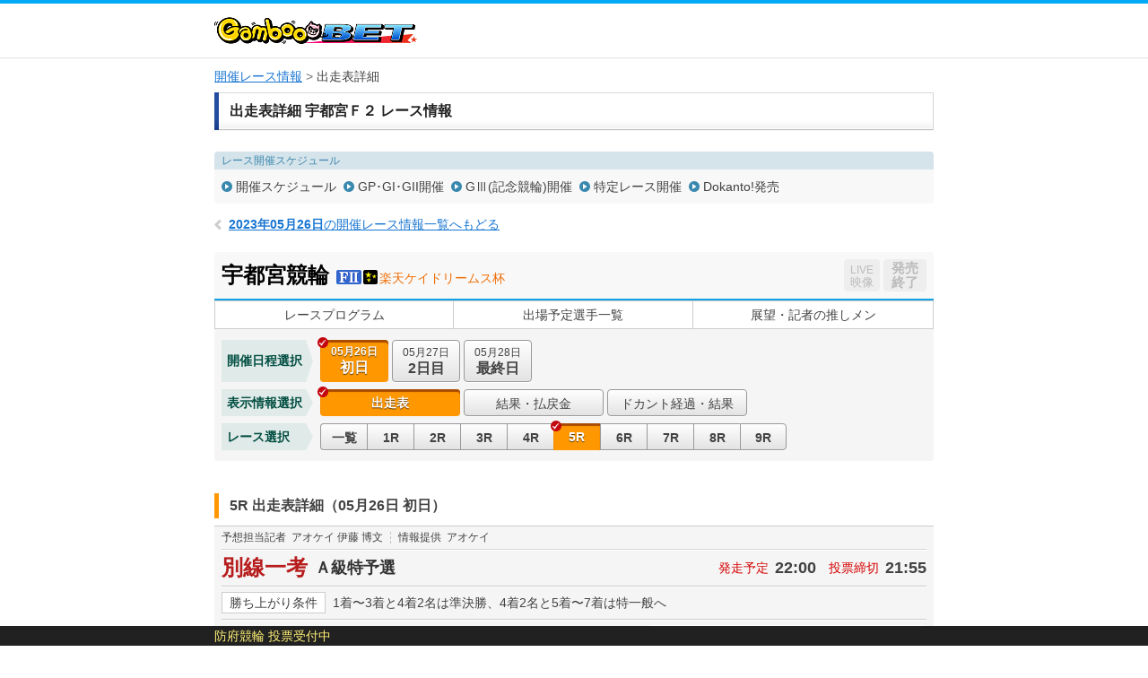

--- FILE ---
content_type: text/html; charset=UTF-8
request_url: https://keirin.kdreams.jp/gamboo/keirin-kaisai/race-card/oddspop/2420230526/24202305260100/5/2shahuku/
body_size: 87695
content:
<!doctype html>
<html lang="ja">
<head>
<meta charset="utf-8">
<meta http-equiv="X-UA-Compatible" content="IE=edge">
<meta name="viewport" content="width=1024">
<meta name="format-detection" content="telephone=no">
<meta http-equiv="pragma" content="no-cache">
<meta http-equiv="Cache-Control" content="no-cache">
<meta http-equiv="expires" content="604800">
<link href="https://kdreams.r10s.jp/keirin/css/pc/base.css?ckl=1719280771" rel="stylesheet" type="text/css">
<link href="https://kdreams.r10s.jp/keirin/css/pc/raceinfo.css?ckl=1629045581" rel="stylesheet" type="text/css">
<link href="https://kdreams.r10s.jp/keirin/gamboo/css/pc/base-gamboo.css?ckl=1493607743" rel="stylesheet" type="text/css">
<link rel="apple-touch-icon" href="https://kdreams.r10s.jp/keirin/gamboo/images/pc/common/gamboo-touch-icon.png">
<link rel="icon" type="image/vnd.microsoft.icon" href="https://kdreams.r10s.jp/keirin/gamboo/images/pc/common/gamboo_favicon.ico">


<script type="text/javascript">
otk = '';

svPrevDay  = "20260126";
svToDay    = "20260127";
svThisYear = "2026";
svNowTime  = "0703";
svNextDay  = "20260128";
svPrevYobi = "月";
svToYobi   = "火";
svNextYobi = "水";

marqueeTime = 30000; // 1000=1秒
marqueeTimeDef = 5; // 分

kdUrl   = "https://my.keirin.kdreams.jp/gamboo/sso/go_old_keirin/?ac=";
baseUrl = "https://my.keirin.kdreams.jp/gamboo/";

ajaxMasterStatus = {
	"success"           : "kd-00000",
	"failure"           : "kd-01000",
	"loginErr"          : "ks-10001",
	"kaisaiNotFound"    : "ks-10400",
	"aggregating"       : "ks-10203",
	"loyalNoEntry"      : "ks-10200",
	"loyalAlreadyEntry" : "ks-10202",
	"loyalNotAvailable" : "ks-10201"
};

ajaxMasterErrorStatus = {
	close : 0, // default
	reload : 1,
	top : 2
}

device = 'pc';
devicePc = 'pc';
deviceSp = 'sp';
deviceMb = 'mb';
deviceTb = 'tb';
deviceApp = 'app';

dayMasterStatus = {
	prevDay  : parseInt('1', 10),
	toDay    : parseInt('2', 10),
	nextDay  : parseInt('3', 10),
	nextOpen : 4,
};

kakeshikiBunruiMasterData = {
	"kd"      : parseInt('1', 10),
	"basic"   : parseInt('2', 10),
	"dokanto" : parseInt('3', 10),
};

kakeshikiMasterName = {
	"k3"         : parseInt('1', 10),
	"k5"         : parseInt('2', 10),
	"bd"         : parseInt('3', 10),
	"k7"         : parseInt('4', 10),
	"sanrentan"  : parseInt('5', 10),
	"nishatan"   : parseInt('6', 10),
	"sanrenfuku" : parseInt('7', 10),
	"nishafuku"  : parseInt('8', 10),
	"niwakutan"  : parseInt('9', 10),
	"niwakufuku" : parseInt('10', 10),
	"wide"       : parseInt('11', 10),
	"k3two"      : parseInt('12', 10),
	"d4two"      : parseInt('13', 10),
	"d7"         : parseInt('14', 10),
};

normalKakeshikiMaster = {
	"sanrentan"  : parseInt('5',    10)
	, "nishatan"   : parseInt('6',  10)
	, "sanrenfuku" : parseInt('7', 10)
	, "nishafuku"  : parseInt('8',  10)
	, "niwakutan"  : parseInt('9',  10)
	, "niwakufuku" : parseInt('10', 10)
	, "wide"       : parseInt('11',     10)
};

kakeshikiMasterOrder = {
	"0" : 0, // 通常賭式
	"1" : parseInt('1', 10),
	"2" : parseInt('2', 10),
	"3" : parseInt('12', 10),
	"4" : parseInt('4', 10),
	"5" : parseInt('3', 10),
	"6" : parseInt('14', 10),
	"7" : parseInt('13', 10),
};

kaisaiDayMasterStatus = {
	"1"  : "初日",
	"2"  : "2日目",
	"3"  : "3日目",
	"4"  : "4日目",
	"5"  : "5日目",
	"6"  : "6日目",
	"7"  : "7日目",
	"8"  : "8日目",
	"9"  : "9日目",
	"99"  : "最終日",
};

kakeshikiMasterData = {
	"0" : {
		kakeshikiBunrui : parseInt('2', 10),
		kakeshikiName : "通常車券",
		kakeshikiType : 1,
	},
	"1" : {
		kakeshikiBunrui : parseInt('1', 10),
		kakeshikiName : "K3",
		kakeshikiType : 2,
	},
	"2" : {
		kakeshikiBunrui : parseInt('1', 10),
		kakeshikiName : "K5",
		kakeshikiType : 2,
	},
	"3" : {
		kakeshikiBunrui : parseInt('1', 10),
		kakeshikiName : "BiGDREAM",
		kakeshikiType : 3,
	},
	"4" : {
		kakeshikiBunrui : parseInt('1', 10),
		kakeshikiName : "K7",
		kakeshikiType : 3,
	},
	"5" : {
		kakeshikiBunrui : parseInt('2', 10),
		kakeshikiName : "3連単",
		kakeshikiType : 1,
	},
	"6" : {
		kakeshikiBunrui : parseInt('2', 10),
		kakeshikiName : "2車単",
		kakeshikiType : 1,
	},
	"7" : {
		kakeshikiBunrui : parseInt('2', 10),
		kakeshikiName : "3連複",
		kakeshikiType : 1,
	},
	"8" : {
		kakeshikiBunrui : parseInt('2', 10),
		kakeshikiName : "2車複",
		kakeshikiType : 1,
	},
	"9" : {
		kakeshikiBunrui : parseInt('2', 10),
		kakeshikiName : "2枠単",
		kakeshikiType : 1,
	},
	"10" : {
		kakeshikiBunrui : parseInt('2', 10),
		kakeshikiName : "2枠複",
		kakeshikiType : 1,
	},
	"11" : {
		kakeshikiBunrui : parseInt('2', 10),
		kakeshikiName : "ワイド",
		kakeshikiType : 1,
	},
	"12" : {
		kakeshikiBunrui : parseInt('1', 10),
		kakeshikiName : "K3two",
		kakeshikiType : 2,
	},
	"13" : {
		kakeshikiBunrui : parseInt('3', 10),
		kakeshikiName : "Dokanto4two",
		kakeshikiType : 3,
	},
	"14" : {
		kakeshikiBunrui : parseInt('3', 10),
		kakeshikiName : "Dokanto7",
		kakeshikiType : 3,
	},
};

commFlg = {
	"trueFlg"           : "1",
	"falseFlg"          : "0",
};

ksBetBaitaiCdPC = "0";

pcLiveUrl = "https://keirin.kdreams.jp/gamboo/live/";
newPCLiveVideoUrl = 'https://keirin.kdreams.jp/gamboo/stadium/live/';

// PVモード
privateErrMsg      = "プライベートブラウズ機能がオンになっているか、シークレットモードをご利用中のため投票できません。";

// 車券販売場所ID
shakenSalePlaceId = '3';

</script>
<script src="https://kdreams.r10s.jp/keirin/js/lib/jquery.min.js?ckl=1494809431" type="text/javascript"></script>
<script src="https://kdreams.r10s.jp/keirin/js/lib/jquery.marquee.min.js?ckl=1494809431" type="text/javascript"></script>
<script src="https://kdreams.r10s.jp/keirin/js/lib/common.js?ckl=1756749849" type="text/javascript"></script>
<script src="https://kdreams.r10s.jp/keirin/js/lib/tate.js?ckl=1494809433" type="text/javascript"></script>
<script src="https://kdreams.r10s.jp/keirin/js/lib/marquee.js?ckl=1494809432" type="text/javascript"></script>
<script src="https://kdreams.r10s.jp/keirin/js/lib/raceinfo.forecast.js?ckl=1722228006" type="text/javascript"></script>
<script src="https://kdreams.r10s.jp/keirin/js/lib/scrollTop.js?ckl=1494809433" type="text/javascript"></script>
<title>レース出走表・オッズ | 宇都宮競輪 Ｆ２ 楽天ケイドリームス杯 初日（2023年05月26日） 5レース | 競輪投票は【GambooBET】</title>

</head>
<body>
<script type="text/javascript">
$(function(){
		$('.scroll a[href^=#]').click(function() {
		var href= $(this).attr("href");
		var target = $(href == "#" || href == "" ? 'html' : href);
		var position = target.offset().top;
		$('body,html').animate({scrollTop:position}, 500, 'swing');
		return false;
	});
});
</script>
<div id="PAGE_HEADER">
	<div class="container">
		<p class="logo logo_gamboo"><a href="https://gamboo.jp/"><img src="https://kdreams.r10s.jp/keirin/gamboo/images/pc/common/logo_gamboo.png" width="226" height="30" alt="GambooBET"></a></p>
	</div>
</div>
<!-- Main Start -->
<div id="MAIN" class="cf">
	<!-- InstanceBeginEditable name="Breadcrumb" -->
	<ul class="breadcrumb">
<li><strong><a href="https://keirin.kdreams.jp/gamboo/kaisai/">開催レース情報</a></strong></li>
<li>出走表詳細</li>
</ul>	<!-- InstanceEndEditable -->
	<!-- Article Start -->
	<div class="article">
		<!-- InstanceBeginEditable name="Contents" -->
		<!--  Section Start -->
		<section class="section raceinfo_section">

			<h1 class="section_title">出走表詳細 宇都宮Ｆ２ レース情報</h1><!-- #BeginLibraryItem "/Library/pc_raceinfo_nav.lbi" -->
						<div class="raceinfo_nav">
				<dl class="schedule_nav">
					<dt>レース開催スケジュール</dt>
					<dd>
						<ul class="cf">
						<li><a href="https://keirin.kdreams.jp/gamboo/schedule/search/2023/05/">開催スケジュール</a></li>
						<li><a href="https://keirin.kdreams.jp/gamboo/schedule/highgrade/search/2023/">GP･GI･GII開催</a></li>
						<li><a href="https://keirin.kdreams.jp/gamboo/schedule/grade/search/2023/">GⅢ(記念競輪)開催</a></li>
						<li><a href="https://keirin.kdreams.jp/gamboo/schedule/frace/search/2023/">特定レース開催</a></li>
						<li><a href="https://keirin.kdreams.jp/gamboo/schedule/dokanto/search/2023/1/">Dokanto!発売</a></li>
						</ul>
					</dd>
				</dl>
			</div>
			<p class="return_raceinfo">
				<a href="https://keirin.kdreams.jp/gamboo/kaisai/2023/05/26/"><span>2023年05月26日</span>の開催レース情報一覧へもどる</a>
			</p>
			<div class="kaisai_header cf">
				<h2 class="title">
					<span class="velodrome">宇都宮競輪</span>
					<span class="icon_grade gr1"></span>
					<span class="icon_status s3"></span>
										<span class="race">楽天ケイドリームス杯</span>
				</h2>
				<ul class="flt_r">
					<li class="btn_live">
						<span class="disabled"><span>LIVE</span>映像</span>
					</li>
					<li class="btn_bet">
						<span class="closed"><span class="disabled">発売<br>終了</span></span>
					</li>
				</ul>
			</div>
<!-- #EndLibraryItem --><!-- #BeginLibraryItem "/Library/pc_kaisai_global_nav.lbi" -->
			<ul class="kaisai_global_nav">
				<li><a href="https://keirin.kdreams.jp/gamboo/keirin-kaisai/race-program/2420230526/24202305260100/">レースプログラム</a></li>
				<li><a href="https://keirin.kdreams.jp/gamboo/keirin-kaisai/assen/2420230526/24202305260100/">出場予定選手一覧</a></li>
				<li><a href="https://keirin.kdreams.jp/gamboo/keirin-kaisai/race-news/2420230526/24202305260100/">展望・記者の推しメン</a></li>
			</ul>
<!-- #EndLibraryItem --><!-- #BeginLibraryItem "/Library/pc_kaisai_race_contents.lbi" --><div class="kaisai_race_data_nav">
				<dl class="date_nav cf">
					<dt>開催日程選択</dt>
					<dd>
						<ul class="cf">
							<li class="active" >

								<a >
									<span class="date">05月26日</span><span class="day">初日</span>
																	</a>
							</li>
							<li >

								<a href="https://keirin.kdreams.jp/gamboo/keirin-kaisai/race-card/oddspop/2420230526/24202305260200/5/2shahuku/">
									<span class="date">05月27日</span><span class="day">2日目</span>
																	</a>
							</li>
							<li >

								<a href="https://keirin.kdreams.jp/gamboo/keirin-kaisai/race-card/oddspop/2420230526/24202305260300/5/2shahuku/">
									<span class="date">05月28日</span><span class="day">最終日</span>
																	</a>
							</li>
						</ul>
					</dd>
				</dl>
				<dl class="data_info_nav cf">
					<dt>表示情報選択</dt>
					<dd>
						<ul class="cf">
							<li class="active" >
								<a >出走表</a>
							</li>
							<li >
								<a href="https://keirin.kdreams.jp/gamboo/keirin-kaisai/race-card/result/2420230526/24202305260100/5/">結果・払戻金</a>
							</li>

							<li ><a href="https://keirin.kdreams.jp/gamboo/kaisai/jusho-result/2420230526/24202305260100/">ドカント経過・結果</a></li>

						</ul>
					</dd>
				</dl>
				<dl class="race_nav cf">
					<dt>レース選択</dt>
					<dd>
						<ul class="cf">
							<li >
								<a href="https://keirin.kdreams.jp/gamboo/keirin-kaisai/race-list/2420230526/24202305260100/">
									一覧
								</a>
							</li>
							<li >
								<a href="https://keirin.kdreams.jp/gamboo/keirin-kaisai/race-card/oddspop/2420230526/24202305260100/01/2shahuku/">
									1R
								</a>
							</li>
							<li >
								<a href="https://keirin.kdreams.jp/gamboo/keirin-kaisai/race-card/oddspop/2420230526/24202305260100/02/2shahuku/">
									2R
								</a>
							</li>
							<li >
								<a href="https://keirin.kdreams.jp/gamboo/keirin-kaisai/race-card/oddspop/2420230526/24202305260100/03/2shahuku/">
									3R
								</a>
							</li>
							<li >
								<a href="https://keirin.kdreams.jp/gamboo/keirin-kaisai/race-card/oddspop/2420230526/24202305260100/04/2shahuku/">
									4R
								</a>
							</li>
							<li  class="active" >
								<a >
									5R
								</a>
							</li>
							<li >
								<a href="https://keirin.kdreams.jp/gamboo/keirin-kaisai/race-card/oddspop/2420230526/24202305260100/06/2shahuku/">
									6R
								</a>
							</li>
							<li >
								<a href="https://keirin.kdreams.jp/gamboo/keirin-kaisai/race-card/oddspop/2420230526/24202305260100/07/2shahuku/">
									7R
								</a>
							</li>
							<li >
								<a href="https://keirin.kdreams.jp/gamboo/keirin-kaisai/race-card/oddspop/2420230526/24202305260100/08/2shahuku/">
									8R
								</a>
							</li>
							<li >
								<a href="https://keirin.kdreams.jp/gamboo/keirin-kaisai/race-card/oddspop/2420230526/24202305260100/09/2shahuku/">
									9R
								</a>
							</li>
						</ul>
					</dd>
				</dl>
			</div>
			<div class="race_header cf" id="RACECARD">
				<h3 class="raceinfo_title"><span>5R 出走表詳細（05月26日 初日）</span></h3>
			</div>


			<div class="racecard_area_container">
				<dl class="tipster_note cf">
					<dt>予想担当記者</dt>
					<dd>アオケイ 伊藤 博文</dd>
					<dt>情報提供</dt>
					<dd>アオケイ</dd>
				</dl>
				<div class="race_title_header cf">
					<h2 class="title">別線一考</h2>
					<p class="status">
					<span>Ａ級特予選</span>
					</p>
					<dl class="time">
						<dt>発走予定</dt>
						<dd>22:00</dd>
						<dt>投票締切</dt>
						<dd>21:55</dd>
					</dl>
				</div>
				<dl class="condition cf">
					<dt>勝ち上がり条件</dt>
					<dd>1着〜3着と4着2名は準決勝、4着2名と5着〜7着は特一般へ</dd>
				</dl>

				<div class="racecard_area_top_header">
					<p class="approach_guide">【誘導員】大橋 徹 Ａ１</p>
					<ul class="racecard_area_top_header_sub_nav cf">
												<li><a href="#detail">オッズ</a></li>
																		<li><a href="https://keirin.kdreams.jp/gamboo/keirin-kaisai/race-card/yoso/2420230526/24202305260100/5/#detail">展開予想･狙い目</a></li>
																		<li><a href="https://keirin.kdreams.jp/gamboo/keirin-kaisai/race-card/result/2420230526/24202305260100/5/#detail">結果･払戻金</a></li>
											</ul>
				</div>

				<div class="racecard_area">
					<div class="racecard_area_header cf">
						<ul class="racecard_area_nav cf">
							<li id="jsRacerCardDetail" class="active"><a href="javascript:void(0);">出走表<br>詳細</a></li>
							<li id="jsRacerCardComment" class=""><a href="javascript:void(0);">選手コメント<br>前回出走レース成績</a></li>
							<li id="jsRacerCardBasho" class=""><a href="javascript:void(0);">今場所・前場所・前々場所<br>出走レース成績</a></li>
							<li id="jsRacerCardAoYear" class=""><a href="javascript:void(0);">年間勝利度数</a></li>
							<li id="jsRacerCardAoLength" class=""><a href="javascript:void(0);">同走路年間<br>勝利度数</a></li>
							<li id="jsRacerCardAoBankYear" class=""><a href="javascript:void(0);">当所5年</a></li>
						</ul>
					</div>

					<div class="racecard_area_inner cf jsRacerCardDetail">
						<table class="racecard_table">
							<tr>
								<th rowspan="2" >予<br>想</th>
								<th rowspan="2" >好<br>気<br>合</th>
								<th rowspan="2" class="bdr_r ">総<br>評</th>
								<th rowspan="2">枠<br>番</th>
								<th rowspan="2">車<br>番</th>
								<th rowspan="2" class="bdr_r">選手名<br>府県/年齢/期別</th>
								<th rowspan="2">級<br>班</th>
								<th rowspan="2" class="bdr_r">脚<br>質</th>
								<th rowspan="2">ギヤ<br>倍数</th>
								<th colspan="16">直近4ヶ月の成績</th>
							</tr>
							<tr>
								<th class="bdr_r">競走得点</th>
								<th>S</th>
																								<th class="bdr_r">B</th>
								<th>逃</th>
								<th>捲</th>
								<th>差</th>
								<th class="bdr_r">マ</th>
								<th>1<br>着</th>
								<th>2<br>着</th>
								<th>3<br>着</th>
								<th class="bdr_r">着<br>外</th>
								<th>勝<br>率</th>
								<th>2連<br>対率</th>
								<th>3連<br>対率</th>
							</tr>
							<tr class="n1 ">
								<td class="tip"><span class="icon icon_t1">◎</span></td>
								<td class="kiai"></td>
								<td class="evaluation bdr_r"><span>3</span></td>
								<td class="bracket missing " >1</td>
								<td class="num"><span>1</span></td>
								<td class="rider bdr_r">
									菊谷 信一<br><span class="home">大　阪/38/90</span>
																	</td>
								<td>A1</td>
								<td class="bdr_r">両</td>
								<td>3.92</td>
								<td class="bdr_r">
								<span class="best">88.18</span>
								</td>
								<td>
								2								</td>
																								<td class="bdr_r">
								0								</td>
								<td>
								0								</td>
								<td>
								1								</td>
								<td>
								6								</td>
								<td class="bdr_r">
								2								</td>
								<td>
								4								</td>
								<td>
								5								</td>
								<td>
								0								</td>
								<td class="bdr_r">
								9								</td>
								<td>
								22.2								</td>
								<td>
								50.0								</td>
								<td class="bdr_r">
								50.0								</td>
							</tr>


							<tr class="n2 ">
								<td class="tip"><span class="icon icon_t3">×</span></td>
								<td class="kiai"></td>
								<td class="evaluation bdr_r"><span>3</span></td>
								<td class="bracket missing " >2</td>
								<td class="num"><span>2</span></td>
								<td class="rider bdr_r">
									田中 秀治<br><span class="home">岐　阜/45/82</span>
																	</td>
								<td>A1</td>
								<td class="bdr_r">追</td>
								<td>3.93</td>
								<td class="bdr_r">
								87.04								</td>
								<td>
								0								</td>
																								<td class="bdr_r">
								0								</td>
								<td>
								0								</td>
								<td>
								0								</td>
								<td>
								5								</td>
								<td class="bdr_r">
								3								</td>
								<td>
								4								</td>
								<td>
								4								</td>
								<td>
								4								</td>
								<td class="bdr_r">
								13								</td>
								<td>
								16.0								</td>
								<td>
								32.0								</td>
								<td class="bdr_r">
								48.0								</td>
							</tr>


							<tr class="n3 ">
								<td class="tip"><span class="icon icon_t2">○</span></td>
								<td class="kiai"></td>
								<td class="evaluation bdr_r"><span>3</span></td>
								<td class="bracket missing " >3</td>
								<td class="num"><span>3</span></td>
								<td class="rider bdr_r">
									西谷 岳文<br><span class="home">京　都/44/93</span>
																	</td>
								<td>A1</td>
								<td class="bdr_r">両</td>
								<td>3.92</td>
								<td class="bdr_r">
								86.33								</td>
								<td>
								2								</td>
																								<td class="bdr_r">
								5								</td>
								<td>
								2								</td>
								<td>
								<span class="best">13</span>
								</td>
								<td>
								3								</td>
								<td class="bdr_r">
								0								</td>
								<td>
								<span class="best">10</span>
								</td>
								<td>
								<span class="best">8</span>
								</td>
								<td>
								0								</td>
								<td class="bdr_r">
								15								</td>
								<td>
								<span class="best">30.3</span>
								</td>
								<td>
								<span class="best">54.5</span>
								</td>
								<td class="bdr_r">
								<span class="best">54.5</span>
								</td>
							</tr>


							<tr class="n4 ">
								<td class="tip"><span class="icon icon_t6">▲</span></td>
								<td class="kiai"></td>
								<td class="evaluation bdr_r"><span>3</span></td>
								<td class="bracket missing " >4</td>
								<td class="num"><span>4</span></td>
								<td class="rider bdr_r">
									小島 雅章<br><span class="home">埼　玉/47/83</span>
																	</td>
								<td>A1</td>
								<td class="bdr_r">追</td>
								<td>3.92</td>
								<td class="bdr_r">
								85.60								</td>
								<td>
								1								</td>
																								<td class="bdr_r">
								0								</td>
								<td>
								0								</td>
								<td>
								0								</td>
								<td>
								<span class="best">8</span>
								</td>
								<td class="bdr_r">
								3								</td>
								<td>
								6								</td>
								<td>
								5								</td>
								<td>
								2								</td>
								<td class="bdr_r">
								20								</td>
								<td>
								18.1								</td>
								<td>
								33.3								</td>
								<td class="bdr_r">
								39.3								</td>
							</tr>


							<tr class="n5 ">
								<td class="tip"><span class="icon icon_t5">注</span></td>
								<td class="kiai"></td>
								<td class="evaluation bdr_r"><span>4</span></td>
								<td class="bracket missing " >5</td>
								<td class="num"><span>5</span></td>
								<td class="rider bdr_r">
									森川 剛<br><span class="home">神奈川/43/89</span>
																	</td>
								<td>A2</td>
								<td class="bdr_r">追</td>
								<td>3.92</td>
								<td class="bdr_r">
								84.74								</td>
								<td>
								4								</td>
																								<td class="bdr_r">
								1								</td>
								<td>
								0								</td>
								<td>
								2								</td>
								<td>
								7								</td>
								<td class="bdr_r">
								<span class="best">4</span>
								</td>
								<td>
								8								</td>
								<td>
								5								</td>
								<td>
								3								</td>
								<td class="bdr_r">
								19								</td>
								<td>
								22.8								</td>
								<td>
								37.1								</td>
								<td class="bdr_r">
								45.7								</td>
							</tr>


							<tr class="n6 ">
								<td class="tip"><span class="icon icon_t4">△</span></td>
								<td class="kiai"></td>
								<td class="evaluation bdr_r"><span>4</span></td>
								<td class="bracket missing "  rowspan="2" >6</td>
								<td class="num"><span>6</span></td>
								<td class="rider bdr_r">
									村瀬 大和<br><span class="home">岐　阜/21/119</span>
																	</td>
								<td>A2</td>
								<td class="bdr_r">逃</td>
								<td>3.92</td>
								<td class="bdr_r">
								82.50								</td>
								<td>
								<span class="best">15</span>
								</td>
																								<td class="bdr_r">
								<span class="best">14</span>
								</td>
								<td>
								<span class="best">4</span>
								</td>
								<td>
								3								</td>
								<td>
								0								</td>
								<td class="bdr_r">
								0								</td>
								<td>
								6								</td>
								<td>
								1								</td>
								<td>
								2								</td>
								<td class="bdr_r">
								21								</td>
								<td>
								20.0								</td>
								<td>
								23.3								</td>
								<td class="bdr_r">
								30.0								</td>
							</tr>


							<tr class="n7 ">
								<td class="tip"></td>
								<td class="kiai"></td>
								<td class="evaluation bdr_r"><span>5</span></td>
								<td class="num"><span>7</span></td>
								<td class="rider bdr_r">
									藤田 晃英<br><span class="home">千　葉/47/76</span>
																	</td>
								<td>A2</td>
								<td class="bdr_r">追</td>
								<td>3.93</td>
								<td class="bdr_r">
								79.55								</td>
								<td>
								0								</td>
																								<td class="bdr_r">
								0								</td>
								<td>
								0								</td>
								<td>
								0								</td>
								<td>
								0								</td>
								<td class="bdr_r">
								0								</td>
								<td>
								0								</td>
								<td>
								0								</td>
								<td>
								<span class="best">7</span>
								</td>
								<td class="bdr_r">
								27								</td>
								<td>
								0.0								</td>
								<td>
								0.0								</td>
								<td class="bdr_r">
								20.5								</td>
							</tr>


						</table>
					</div>


					<div class="racecard_area_inner cf jsRacerCardComment" style="display:none">
						<table class="racecard_table">
							<tr>
								<th >予<br>想</th>
								<th >好<br>気<br>合</th>
								<th class="bdr_r ">総<br>評</th>
								<th>枠<br>番</th>
								<th>車<br>番</th>
								<th class="bdr_r">選手名<br>府県/年齢/期別</th>
								<th>級<br>班</th>
								<th class="bdr_r">脚<br>質</th>
								<th>ギヤ<br>倍数</th>
								<th class="bdr_r">競走得点</th>
								<th class="bdr_r">選手コメント</th>
								<th>短評</th>
							</tr>
										<tr class="n1 ">
								<td class="tip"><span class="icon icon_t1">◎</span></td>
								<td class="kiai"></td>
								<td class="evaluation bdr_r"><span>3</span></td>
																					<td class="bracket missing " >1</td>
															<td class="num"><span>1</span></td>
								<td class="rider bdr_r">
									菊谷 信一<br><span class="home">大　阪/38/90</span>
																	</td>
								<td>A1</td>
								<td class="bdr_r">両</td>
											<td>3.92</td>
											<td class="bdr_r">
											<span class="best">88.18</span>
											</td>
								<td class="comment bdr_r">西谷さんへ。</td>
								<td>捲り兼備鋭さ十分</td>
							</tr>
												<tr class="n2 ">
								<td class="tip"><span class="icon icon_t3">×</span></td>
								<td class="kiai"></td>
								<td class="evaluation bdr_r"><span>3</span></td>
																					<td class="bracket missing " >2</td>
															<td class="num"><span>2</span></td>
								<td class="rider bdr_r">
									田中 秀治<br><span class="home">岐　阜/45/82</span>
																	</td>
								<td>A1</td>
								<td class="bdr_r">追</td>
											<td>3.93</td>
											<td class="bdr_r">
											87.04											</td>
								<td class="comment bdr_r">村瀬君。</td>
								<td>同県連係首位十分</td>
							</tr>
												<tr class="n3 ">
								<td class="tip"><span class="icon icon_t2">○</span></td>
								<td class="kiai"></td>
								<td class="evaluation bdr_r"><span>3</span></td>
																					<td class="bracket missing " >3</td>
															<td class="num"><span>3</span></td>
								<td class="rider bdr_r">
									西谷 岳文<br><span class="home">京　都/44/93</span>
																	</td>
								<td>A1</td>
								<td class="bdr_r">両</td>
											<td>3.92</td>
											<td class="bdr_r">
											86.33											</td>
								<td class="comment bdr_r">自力。</td>
								<td>好回転の捲り発揮</td>
							</tr>
												<tr class="n4 ">
								<td class="tip"><span class="icon icon_t6">▲</span></td>
								<td class="kiai"></td>
								<td class="evaluation bdr_r"><span>3</span></td>
																					<td class="bracket missing " >4</td>
															<td class="num"><span>4</span></td>
								<td class="rider bdr_r">
									小島 雅章<br><span class="home">埼　玉/47/83</span>
																	</td>
								<td>A1</td>
								<td class="bdr_r">追</td>
											<td>3.92</td>
											<td class="bdr_r">
											85.60											</td>
								<td class="comment bdr_r">単騎。</td>
								<td>単騎選択出方に注</td>
							</tr>
												<tr class="n5 ">
								<td class="tip"><span class="icon icon_t5">注</span></td>
								<td class="kiai"></td>
								<td class="evaluation bdr_r"><span>4</span></td>
																					<td class="bracket missing " >5</td>
															<td class="num"><span>5</span></td>
								<td class="rider bdr_r">
									森川 剛<br><span class="home">神奈川/43/89</span>
																	</td>
								<td>A2</td>
								<td class="bdr_r">追</td>
											<td>3.92</td>
											<td class="bdr_r">
											84.74											</td>
								<td class="comment bdr_r">自力自在。</td>
								<td>ムラだが一発十分</td>
							</tr>
												<tr class="n6 ">
								<td class="tip"><span class="icon icon_t4">△</span></td>
								<td class="kiai"></td>
								<td class="evaluation bdr_r"><span>4</span></td>
																					<td class="bracket missing "  rowspan="2" >6</td>
															<td class="num"><span>6</span></td>
								<td class="rider bdr_r">
									村瀬 大和<br><span class="home">岐　阜/21/119</span>
																	</td>
								<td>A2</td>
								<td class="bdr_r">逃</td>
											<td>3.92</td>
											<td class="bdr_r">
											82.50											</td>
								<td class="comment bdr_r">自力。</td>
								<td>積極的な組み立て</td>
							</tr>
												<tr class="n7 ">
								<td class="tip"></td>
								<td class="kiai"></td>
								<td class="evaluation bdr_r"><span>5</span></td>
																						<td class="num"><span>7</span></td>
								<td class="rider bdr_r">
									藤田 晃英<br><span class="home">千　葉/47/76</span>
																	</td>
								<td>A2</td>
								<td class="bdr_r">追</td>
											<td>3.93</td>
											<td class="bdr_r">
											79.55											</td>
								<td class="comment bdr_r">森川君。</td>
								<td>１着から遠ざかり</td>
							</tr>
									</table>

					</div>

					<div class="racecard_area_inner cf jsRacerCardBasho" style="display:none">
						<table class="racecard_table past_racecard_table">
							<tr>
								<th rowspan="2">枠<br>番</th>
								<th rowspan="2">車<br>番</th>
								<th rowspan="2" class="bdr_r">選手名<br>府県/年齢/期別</th>
								<th rowspan="2">競走得点</th>
								<th>今場所成績</th>
								<th>前場所成績</th>
								<th>前々場所成績</th>
							</tr>
							<tr>
								<th>日付/種目/着順/上り</th>
								<th>開催場<br>日付/種目/着順/上り</th>
								<th>開催場<br>日付/種目/着順/上り</th>
							</tr>
										<tr class="n1 ">
							<td class="bracket missing " >1</td>
								<td class="num"><span>1</span></td>
								<td class="rider bdr_r">
									菊谷 信一<br><span class="home">大　阪/38/90</span>
																	</td>
								<td>
												<span class="best">88.18</span>
											</td>
											<td>
									<p class="stadium"></p>
									<ul>
																					</ul>
								</td>
								<td>
									<p class="stadium">函館 Ｆ２</p>
									<ul>
													<li><span>5/1</span><span>Ａ級特予選</span><span>2着</span><span>12.2</span><span><a href="javascript:void(0) ;" onClick="windowOpen('https://keirin.kdreams.jp/gamboo/kaisai/digest/?kyogijoCd=11&kaisaiDate=20230501&gradeCd=1&raceNo=3', '', '745,455') ;">[映像]</a></span></li>
													<li><span>5/2</span><span>Ａ級準決勝</span><span>4着</span><span>11.5</span><span><a href="javascript:void(0) ;" onClick="windowOpen('https://keirin.kdreams.jp/gamboo/kaisai/digest/?kyogijoCd=11&kaisaiDate=20230502&gradeCd=1&raceNo=6', '', '745,455') ;">[映像]</a></span></li>
													<li><span>5/3</span><span>Ａ級特選</span><span>1着</span><span>12.0</span><span><a href="javascript:void(0) ;" onClick="windowOpen('https://keirin.kdreams.jp/gamboo/kaisai/digest/?kyogijoCd=11&kaisaiDate=20230503&gradeCd=1&raceNo=4', '', '745,455') ;">[映像]</a></span></li>
												</ul>
								</td>
								<td>
									<p class="stadium">前橋 Ｆ２</p>
									<ul>
													<li><span>4/9</span><span>Ａ級予選</span><span>1着</span><span>10.0</span><span><a href="javascript:void(0) ;" onClick="windowOpen('https://keirin.kdreams.jp/gamboo/kaisai/digest/?kyogijoCd=22&kaisaiDate=20230409&gradeCd=1&raceNo=6', '', '745,455') ;">[映像]</a></span></li>
													<li><span>4/10</span><span>Ａ級準決勝</span><span>2着</span><span>10.3</span><span><a href="javascript:void(0) ;" onClick="windowOpen('https://keirin.kdreams.jp/gamboo/kaisai/digest/?kyogijoCd=22&kaisaiDate=20230410&gradeCd=1&raceNo=12', '', '745,455') ;">[映像]</a></span></li>
													<li><span>4/11</span><span>Ａ級決勝</span><span>2着</span><span>9.8</span><span><a href="javascript:void(0) ;" onClick="windowOpen('https://keirin.kdreams.jp/gamboo/kaisai/digest/?kyogijoCd=22&kaisaiDate=20230411&gradeCd=1&raceNo=12', '', '745,455') ;">[映像]</a></span></li>
												</ul>
								</td>
							</tr>
												<tr class="n2 ">
							<td class="bracket missing " >2</td>
								<td class="num"><span>2</span></td>
								<td class="rider bdr_r">
									田中 秀治<br><span class="home">岐　阜/45/82</span>
																	</td>
								<td>
												87.04											</td>
											<td>
									<p class="stadium"></p>
									<ul>
																					</ul>
								</td>
								<td>
									<p class="stadium">名古屋 Ｆ２</p>
									<ul>
													<li><span>5/7</span><span>Ａ級特予選</span><span>3着</span><span>12.4</span><span><a href="javascript:void(0) ;" onClick="windowOpen('https://keirin.kdreams.jp/gamboo/kaisai/digest/?kyogijoCd=42&kaisaiDate=20230507&gradeCd=1&raceNo=8', '', '745,455') ;">[映像]</a></span></li>
													<li><span>5/8</span><span>Ａ級準決勝</span><span>3着</span><span>12.0</span><span><a href="javascript:void(0) ;" onClick="windowOpen('https://keirin.kdreams.jp/gamboo/kaisai/digest/?kyogijoCd=42&kaisaiDate=20230508&gradeCd=1&raceNo=9', '', '745,455') ;">[映像]</a></span></li>
													<li><span>5/9</span><span>Ａ級特選</span><span>2着</span><span>12.0</span><span><a href="javascript:void(0) ;" onClick="windowOpen('https://keirin.kdreams.jp/gamboo/kaisai/digest/?kyogijoCd=42&kaisaiDate=20230509&gradeCd=1&raceNo=6', '', '745,455') ;">[映像]</a></span></li>
												</ul>
								</td>
								<td>
									<p class="stadium">静岡 Ｆ１</p>
									<ul>
													<li><span>4/29</span><span>Ａ級予選</span><span>7着</span><span>12.2</span><span><a href="javascript:void(0) ;" onClick="windowOpen('https://keirin.kdreams.jp/gamboo/kaisai/digest/?kyogijoCd=38&kaisaiDate=20230429&gradeCd=2&raceNo=3', '', '745,455') ;">[映像]</a></span></li>
												</ul>
								</td>
							</tr>
												<tr class="n3 ">
							<td class="bracket missing " >3</td>
								<td class="num"><span>3</span></td>
								<td class="rider bdr_r">
									西谷 岳文<br><span class="home">京　都/44/93</span>
																	</td>
								<td>
												86.33											</td>
											<td>
									<p class="stadium"></p>
									<ul>
																					</ul>
								</td>
								<td>
									<p class="stadium">四日市 Ｆ２</p>
									<ul>
													<li><span>5/20</span><span>Ａ級特予選</span><span>5着</span><span>11.8</span><span><a href="javascript:void(0) ;" onClick="windowOpen('https://keirin.kdreams.jp/gamboo/kaisai/digest/?kyogijoCd=48&kaisaiDate=20230520&gradeCd=1&raceNo=6', '', '745,455') ;">[映像]</a></span></li>
													<li><span>5/21</span><span>Ａ級特一般</span><span>1着</span><span>11.4</span><span><a href="javascript:void(0) ;" onClick="windowOpen('https://keirin.kdreams.jp/gamboo/kaisai/digest/?kyogijoCd=48&kaisaiDate=20230521&gradeCd=1&raceNo=6', '', '745,455') ;">[映像]</a></span></li>
													<li><span>5/22</span><span>Ａ級特選</span><span>1着</span><span>11.2</span><span><a href="javascript:void(0) ;" onClick="windowOpen('https://keirin.kdreams.jp/gamboo/kaisai/digest/?kyogijoCd=48&kaisaiDate=20230522&gradeCd=1&raceNo=7', '', '745,455') ;">[映像]</a></span></li>
												</ul>
								</td>
								<td>
									<p class="stadium">大垣 Ｆ１</p>
									<ul>
													<li><span>5/8</span><span>Ａ級予選</span><span>2着</span><span>12.4</span><span><a href="javascript:void(0) ;" onClick="windowOpen('https://keirin.kdreams.jp/gamboo/kaisai/digest/?kyogijoCd=44&kaisaiDate=20230508&gradeCd=2&raceNo=2', '', '745,455') ;">[映像]</a></span></li>
													<li><span>5/9</span><span>Ａ級準決勝</span><span>5着</span><span>11.5</span><span><a href="javascript:void(0) ;" onClick="windowOpen('https://keirin.kdreams.jp/gamboo/kaisai/digest/?kyogijoCd=44&kaisaiDate=20230509&gradeCd=2&raceNo=5', '', '745,455') ;">[映像]</a></span></li>
													<li><span>5/10</span><span>Ａ級特選</span><span>4着</span><span>11.6</span><span><a href="javascript:void(0) ;" onClick="windowOpen('https://keirin.kdreams.jp/gamboo/kaisai/digest/?kyogijoCd=44&kaisaiDate=20230510&gradeCd=2&raceNo=3', '', '745,455') ;">[映像]</a></span></li>
												</ul>
								</td>
							</tr>
												<tr class="n4 ">
							<td class="bracket missing " >4</td>
								<td class="num"><span>4</span></td>
								<td class="rider bdr_r">
									小島 雅章<br><span class="home">埼　玉/47/83</span>
																	</td>
								<td>
												85.60											</td>
											<td>
									<p class="stadium"></p>
									<ul>
																					</ul>
								</td>
								<td>
									<p class="stadium">名古屋 Ｆ２</p>
									<ul>
													<li><span>5/17</span><span>Ａ級特予選</span><span>2着</span><span>11.9</span><span><a href="javascript:void(0) ;" onClick="windowOpen('https://keirin.kdreams.jp/gamboo/kaisai/digest/?kyogijoCd=42&kaisaiDate=20230517&gradeCd=1&raceNo=8', '', '745,455') ;">[映像]</a></span></li>
													<li><span>5/18</span><span>Ａ級準決勝</span><span>3着</span><span>11.8</span><span><a href="javascript:void(0) ;" onClick="windowOpen('https://keirin.kdreams.jp/gamboo/kaisai/digest/?kyogijoCd=42&kaisaiDate=20230518&gradeCd=1&raceNo=9', '', '745,455') ;">[映像]</a></span></li>
													<li><span>5/19</span><span>Ａ級特選</span><span>7着</span><span>12.0</span><span><a href="javascript:void(0) ;" onClick="windowOpen('https://keirin.kdreams.jp/gamboo/kaisai/digest/?kyogijoCd=42&kaisaiDate=20230519&gradeCd=1&raceNo=7', '', '745,455') ;">[映像]</a></span></li>
												</ul>
								</td>
								<td>
									<p class="stadium">西武園 Ｆ１</p>
									<ul>
													<li><span>5/10</span><span>Ａ級予選</span><span>1着</span><span>12.0</span><span><a href="javascript:void(0) ;" onClick="windowOpen('https://keirin.kdreams.jp/gamboo/kaisai/digest/?kyogijoCd=26&kaisaiDate=20230510&gradeCd=2&raceNo=4', '', '745,455') ;">[映像]</a></span></li>
													<li><span>5/11</span><span>Ａ級準決勝</span><span>2着</span><span>12.2</span><span><a href="javascript:void(0) ;" onClick="windowOpen('https://keirin.kdreams.jp/gamboo/kaisai/digest/?kyogijoCd=26&kaisaiDate=20230511&gradeCd=2&raceNo=5', '', '745,455') ;">[映像]</a></span></li>
													<li><span>5/12</span><span>Ａ級決勝</span><span>4着</span><span>11.9</span><span><a href="javascript:void(0) ;" onClick="windowOpen('https://keirin.kdreams.jp/gamboo/kaisai/digest/?kyogijoCd=26&kaisaiDate=20230512&gradeCd=2&raceNo=10', '', '745,455') ;">[映像]</a></span></li>
												</ul>
								</td>
							</tr>
												<tr class="n5 ">
							<td class="bracket missing " >5</td>
								<td class="num"><span>5</span></td>
								<td class="rider bdr_r">
									森川 剛<br><span class="home">神奈川/43/89</span>
																	</td>
								<td>
												84.74											</td>
											<td>
									<p class="stadium"></p>
									<ul>
																					</ul>
								</td>
								<td>
									<p class="stadium">松戸 Ｆ１</p>
									<ul>
													<li><span>5/22</span><span>Ａ級一般</span><span>4着</span><span>9.7</span><span><a href="javascript:void(0) ;" onClick="windowOpen('https://keirin.kdreams.jp/gamboo/kaisai/digest/?kyogijoCd=31&kaisaiDate=20230522&gradeCd=2&raceNo=2', '', '745,455') ;">[映像]</a></span></li>
												</ul>
								</td>
								<td>
									<p class="stadium">前橋 Ｆ２</p>
									<ul>
													<li><span>5/17</span><span>Ａ級予選</span><span>1着</span><span>10.3</span><span><a href="javascript:void(0) ;" onClick="windowOpen('https://keirin.kdreams.jp/gamboo/kaisai/digest/?kyogijoCd=22&kaisaiDate=20230517&gradeCd=1&raceNo=5', '', '745,455') ;">[映像]</a></span></li>
													<li><span>5/18</span><span>Ａ級準決勝</span><span>7着</span><span>10.6</span><span><a href="javascript:void(0) ;" onClick="windowOpen('https://keirin.kdreams.jp/gamboo/kaisai/digest/?kyogijoCd=22&kaisaiDate=20230518&gradeCd=1&raceNo=9', '', '745,455') ;">[映像]</a></span></li>
													<li><span>5/19</span><span>Ａ級特選</span><span>7着</span><span>10.1</span><span><a href="javascript:void(0) ;" onClick="windowOpen('https://keirin.kdreams.jp/gamboo/kaisai/digest/?kyogijoCd=22&kaisaiDate=20230519&gradeCd=1&raceNo=5', '', '745,455') ;">[映像]</a></span></li>
												</ul>
								</td>
							</tr>
												<tr class="n6 ">
							<td class="bracket missing "  rowspan="2" >6</td>
								<td class="num"><span>6</span></td>
								<td class="rider bdr_r">
									村瀬 大和<br><span class="home">岐　阜/21/119</span>
																	</td>
								<td>
												82.50											</td>
											<td>
									<p class="stadium"></p>
									<ul>
																					</ul>
								</td>
								<td>
									<p class="stadium">松戸 Ｆ１</p>
									<ul>
													<li><span>5/20</span><span>Ａ級予選</span><span>7着</span><span>11.3</span><span><a href="javascript:void(0) ;" onClick="windowOpen('https://keirin.kdreams.jp/gamboo/kaisai/digest/?kyogijoCd=31&kaisaiDate=20230520&gradeCd=2&raceNo=1', '', '745,455') ;">[映像]</a></span></li>
													<li><span>5/21</span><span>Ａ級一般</span><span>1着</span><span>10.1</span><span><a href="javascript:void(0) ;" onClick="windowOpen('https://keirin.kdreams.jp/gamboo/kaisai/digest/?kyogijoCd=31&kaisaiDate=20230521&gradeCd=2&raceNo=2', '', '745,455') ;">[映像]</a></span></li>
													<li><span>5/22</span><span>Ａ級特選</span><span>7着</span><span>10.6</span><span><a href="javascript:void(0) ;" onClick="windowOpen('https://keirin.kdreams.jp/gamboo/kaisai/digest/?kyogijoCd=31&kaisaiDate=20230522&gradeCd=2&raceNo=4', '', '745,455') ;">[映像]</a></span></li>
												</ul>
								</td>
								<td>
									<p class="stadium">名古屋 Ｆ２</p>
									<ul>
													<li><span>5/7</span><span>Ａ級特予選</span><span>6着</span><span>13.1</span><span><a href="javascript:void(0) ;" onClick="windowOpen('https://keirin.kdreams.jp/gamboo/kaisai/digest/?kyogijoCd=42&kaisaiDate=20230507&gradeCd=1&raceNo=8', '', '745,455') ;">[映像]</a></span></li>
													<li><span>5/8</span><span>Ａ級特一般</span><span>3着</span><span>12.0</span><span><a href="javascript:void(0) ;" onClick="windowOpen('https://keirin.kdreams.jp/gamboo/kaisai/digest/?kyogijoCd=42&kaisaiDate=20230508&gradeCd=1&raceNo=6', '', '745,455') ;">[映像]</a></span></li>
													<li><span>5/9</span><span>Ａ級特一般</span><span>6着</span><span>12.9</span><span><a href="javascript:void(0) ;" onClick="windowOpen('https://keirin.kdreams.jp/gamboo/kaisai/digest/?kyogijoCd=42&kaisaiDate=20230509&gradeCd=1&raceNo=4', '', '745,455') ;">[映像]</a></span></li>
												</ul>
								</td>
							</tr>
												<tr class="n7 ">
								<td class="num"><span>7</span></td>
								<td class="rider bdr_r">
									藤田 晃英<br><span class="home">千　葉/47/76</span>
																	</td>
								<td>
												79.55											</td>
											<td>
									<p class="stadium"></p>
									<ul>
																					</ul>
								</td>
								<td>
									<p class="stadium">前橋 Ｆ２</p>
									<ul>
													<li><span>5/11</span><span>Ａ級特予選</span><span>5着</span><span>10.3</span><span><a href="javascript:void(0) ;" onClick="windowOpen('https://keirin.kdreams.jp/gamboo/kaisai/digest/?kyogijoCd=22&kaisaiDate=20230511&gradeCd=1&raceNo=6', '', '745,455') ;">[映像]</a></span></li>
													<li><span>5/12</span><span>Ａ級特一般</span><span>3着</span><span>10.5</span><span><a href="javascript:void(0) ;" onClick="windowOpen('https://keirin.kdreams.jp/gamboo/kaisai/digest/?kyogijoCd=22&kaisaiDate=20230512&gradeCd=1&raceNo=6', '', '745,455') ;">[映像]</a></span></li>
													<li><span>5/13</span><span>Ａ級特一般</span><span>3着</span><span>10.3</span><span><a href="javascript:void(0) ;" onClick="windowOpen('https://keirin.kdreams.jp/gamboo/kaisai/digest/?kyogijoCd=22&kaisaiDate=20230513&gradeCd=1&raceNo=5', '', '745,455') ;">[映像]</a></span></li>
												</ul>
								</td>
								<td>
									<p class="stadium">岸和田 Ｆ１</p>
									<ul>
													<li><span>5/5</span><span>Ａ級予選</span><span>4着</span><span>12.1</span><span><a href="javascript:void(0) ;" onClick="windowOpen('https://keirin.kdreams.jp/gamboo/kaisai/digest/?kyogijoCd=56&kaisaiDate=20230505&gradeCd=2&raceNo=2', '', '745,455') ;">[映像]</a></span></li>
													<li><span>5/6</span><span>Ａ級一般</span><span>5着</span><span>11.8</span><span><a href="javascript:void(0) ;" onClick="windowOpen('https://keirin.kdreams.jp/gamboo/kaisai/digest/?kyogijoCd=56&kaisaiDate=20230506&gradeCd=2&raceNo=2', '', '745,455') ;">[映像]</a></span></li>
													<li><span>5/7</span><span>Ａ級一般</span><span>4着</span><span>11.8</span><span><a href="javascript:void(0) ;" onClick="windowOpen('https://keirin.kdreams.jp/gamboo/kaisai/digest/?kyogijoCd=56&kaisaiDate=20230507&gradeCd=2&raceNo=2', '', '745,455') ;">[映像]</a></span></li>
												</ul>
								</td>
							</tr>
									</table>
					</div>
						<!-- 年間勝利度数・グレード別勝利度数時 Start -->

					<div class="racecard_area_inner cf jsRacerCardAoYear" style="display:none">
						<table class="racecard_table">
							<tr>
								<th rowspan="3" >予<br>想</th>
								<th rowspan="3" >好<br>気<br>合</th>
								<th rowspan="3" class="bdr_r ">総<br>評</th>
								<th rowspan="3">枠<br>番</th>
								<th rowspan="3">車<br>番</th>
								<th rowspan="3" class="bdr_r">選手名<br>府県/年齢/期別</th>
								<th rowspan="3">級<br>班</th>
								<th rowspan="3" class="bdr_r">脚<br>質</th>
								<th rowspan="3">ギヤ<br>倍数</th>
								<th class="bdr_r" rowspan="3">競走得点</th>
								<th colspan="16">
									年間勝利度数
								</th>
							</tr>
							<tr>
								<th class="bdr_r" colspan="4">決勝</th>
								<th class="bdr_r" colspan="4">特選</th>
								<th class="bdr_r" colspan="4">準決</th>
								<th class="bdr_r" colspan="4">予選</th>
							</tr>
							<tr>
								<th>1着</th>
								<th>2着</th>
								<th>3着</th>
								<th class="bdr_r">着外</th>
								<th>1着</th>
								<th>2着</th>
								<th>3着</th>
								<th class="bdr_r">着外</th>
								<th>1着</th>
								<th>2着</th>
								<th>3着</th>
								<th class="bdr_r">着外</th>
								<th>1着</th>
								<th>2着</th>
								<th>3着</th>
								<th class="bdr_r">着外</th>
							</tr>
							<tr class="n1 ">
							<td class="tip">
								<span class="icon icon_t1">◎</span>
							</td>
							<td class="kiai"></td>
							</td>
							<td class="evaluation bdr_r">
								<span>3</span>
							</td>
							<td class="bracket missing " >1</td>
							<td class="num"><span>1</span></td>
							<td class="rider bdr_r">
								菊谷 信一<br>
								<span class="home">大　阪/38/90									</span>
							</td>
							<td>A1</td>
							<td class="bdr_r">両</td>
							<td>3.92</td>
							<td class="bdr_r">
								<span class="best">88.18</span>
							</td>
							<td>
								0							</td>
							<td>
								<span class="best">2</span>
							</td>
							<td>
								<span class="best">1</span>
							</td>
							<td class="bdr_r">
								1							</td>


							<td>
								0							</td>
							<td>
								0							</td>
							<td>
								0							</td>
							<td class="bdr_r">
								0							</td>


							<td>
								3							</td>
							<td>
								4							</td>
							<td>
								0							</td>
							<td class="bdr_r">
								12							</td>


							<td>
								4							</td>
							<td>
								7							</td>
							<td>
								2							</td>
							<td class="bdr_r">
								3							</td>
							</tr>
							<tr class="n2 ">
							<td class="tip">
								<span class="icon icon_t3">×</span>
							</td>
							<td class="kiai"></td>
							</td>
							<td class="evaluation bdr_r">
								<span>3</span>
							</td>
							<td class="bracket missing " >2</td>
							<td class="num"><span>2</span></td>
							<td class="rider bdr_r">
								田中 秀治<br>
								<span class="home">岐　阜/45/82									</span>
							</td>
							<td>A1</td>
							<td class="bdr_r">追</td>
							<td>3.93</td>
							<td class="bdr_r">
								87.04							</td>
							<td>
								<span class="best">1</span>
							</td>
							<td>
								0							</td>
							<td>
								<span class="best">1</span>
							</td>
							<td class="bdr_r">
								<span class="best">6</span>
							</td>


							<td>
								<span class="best">1</span>
							</td>
							<td>
								0							</td>
							<td>
								0							</td>
							<td class="bdr_r">
								2							</td>


							<td>
								6							</td>
							<td>
								<span class="best">10</span>
							</td>
							<td>
								7							</td>
							<td class="bdr_r">
								28							</td>


							<td>
								11							</td>
							<td>
								14							</td>
							<td>
								4							</td>
							<td class="bdr_r">
								5							</td>
							</tr>
							<tr class="n3 ">
							<td class="tip">
								<span class="icon icon_t2">○</span>
							</td>
							<td class="kiai"></td>
							</td>
							<td class="evaluation bdr_r">
								<span>3</span>
							</td>
							<td class="bracket missing " >3</td>
							<td class="num"><span>3</span></td>
							<td class="rider bdr_r">
								西谷 岳文<br>
								<span class="home">京　都/44/93									</span>
							</td>
							<td>A1</td>
							<td class="bdr_r">両</td>
							<td>3.92</td>
							<td class="bdr_r">
								86.33							</td>
							<td>
								0							</td>
							<td>
								1							</td>
							<td>
								0							</td>
							<td class="bdr_r">
								5							</td>


							<td>
								<span class="best">1</span>
							</td>
							<td>
								<span class="best">2</span>
							</td>
							<td>
								0							</td>
							<td class="bdr_r">
								1							</td>


							<td>
								<span class="best">8</span>
							</td>
							<td>
								9							</td>
							<td>
								7							</td>
							<td class="bdr_r">
								24							</td>


							<td>
								<span class="best">18</span>
							</td>
							<td>
								8							</td>
							<td>
								1							</td>
							<td class="bdr_r">
								17							</td>
							</tr>
							<tr class="n4 ">
							<td class="tip">
								<span class="icon icon_t6">▲</span>
							</td>
							<td class="kiai"></td>
							</td>
							<td class="evaluation bdr_r">
								<span>3</span>
							</td>
							<td class="bracket missing " >4</td>
							<td class="num"><span>4</span></td>
							<td class="rider bdr_r">
								小島 雅章<br>
								<span class="home">埼　玉/47/83									</span>
							</td>
							<td>A1</td>
							<td class="bdr_r">追</td>
							<td>3.92</td>
							<td class="bdr_r">
								85.60							</td>
							<td>
								0							</td>
							<td>
								0							</td>
							<td>
								0							</td>
							<td class="bdr_r">
								5							</td>


							<td>
								0							</td>
							<td>
								0							</td>
							<td>
								<span class="best">1</span>
							</td>
							<td class="bdr_r">
								<span class="best">3</span>
							</td>


							<td>
								2							</td>
							<td>
								6							</td>
							<td>
								<span class="best">10</span>
							</td>
							<td class="bdr_r">
								<span class="best">37</span>
							</td>


							<td>
								16							</td>
							<td>
								12							</td>
							<td>
								5							</td>
							<td class="bdr_r">
								20							</td>
							</tr>
							<tr class="n5 ">
							<td class="tip">
								<span class="icon icon_t5">注</span>
							</td>
							<td class="kiai"></td>
							</td>
							<td class="evaluation bdr_r">
								<span>4</span>
							</td>
							<td class="bracket missing " >5</td>
							<td class="num"><span>5</span></td>
							<td class="rider bdr_r">
								森川 剛<br>
								<span class="home">神奈川/43/89									</span>
							</td>
							<td>A2</td>
							<td class="bdr_r">追</td>
							<td>3.92</td>
							<td class="bdr_r">
								84.74							</td>
							<td>
								0							</td>
							<td>
								0							</td>
							<td>
								0							</td>
							<td class="bdr_r">
								0							</td>


							<td>
								0							</td>
							<td>
								0							</td>
							<td>
								0							</td>
							<td class="bdr_r">
								0							</td>


							<td>
								2							</td>
							<td>
								2							</td>
							<td>
								1							</td>
							<td class="bdr_r">
								28							</td>


							<td>
								16							</td>
							<td>
								<span class="best">19</span>
							</td>
							<td>
								13							</td>
							<td class="bdr_r">
								47							</td>
							</tr>
							<tr class="n6 ">
							<td class="tip">
								<span class="icon icon_t4">△</span>
							</td>
							<td class="kiai"></td>
							</td>
							<td class="evaluation bdr_r">
								<span>4</span>
							</td>
							<td class="bracket missing "  rowspan="2" >6</td>
							<td class="num"><span>6</span></td>
							<td class="rider bdr_r">
								村瀬 大和<br>
								<span class="home">岐　阜/21/119									</span>
							</td>
							<td>A2</td>
							<td class="bdr_r">逃</td>
							<td>3.92</td>
							<td class="bdr_r">
								82.50							</td>
							<td>
								0							</td>
							<td>
								0							</td>
							<td>
								0							</td>
							<td class="bdr_r">
								1							</td>


							<td>
								0							</td>
							<td>
								0							</td>
							<td>
								0							</td>
							<td class="bdr_r">
								0							</td>


							<td>
								1							</td>
							<td>
								2							</td>
							<td>
								1							</td>
							<td class="bdr_r">
								11							</td>


							<td>
								7							</td>
							<td>
								5							</td>
							<td>
								7							</td>
							<td class="bdr_r">
								44							</td>
							</tr>
							<tr class="n7 ">
							<td class="tip">
							</td>
							<td class="kiai"></td>
							</td>
							<td class="evaluation bdr_r">
								<span>5</span>
							</td>
							<td class="num"><span>7</span></td>
							<td class="rider bdr_r">
								藤田 晃英<br>
								<span class="home">千　葉/47/76									</span>
							</td>
							<td>A2</td>
							<td class="bdr_r">追</td>
							<td>3.93</td>
							<td class="bdr_r">
								79.55							</td>
							<td>
								0							</td>
							<td>
								0							</td>
							<td>
								0							</td>
							<td class="bdr_r">
								0							</td>


							<td>
								0							</td>
							<td>
								0							</td>
							<td>
								0							</td>
							<td class="bdr_r">
								0							</td>


							<td>
								0							</td>
							<td>
								0							</td>
							<td>
								0							</td>
							<td class="bdr_r">
								9							</td>


							<td>
								0							</td>
							<td>
								3							</td>
							<td>
								<span class="best">18</span>
							</td>
							<td class="bdr_r">
								<span class="best">91</span>
							</td>
							</tr>
						</table>
					</div>
						<!-- 年間勝利度数・グレード別勝利度数時 End -->

					<!-- 同走路年間勝利度数時 Start -->
					<div class="racecard_area_inner cf jsRacerCardAoLength" style="display:none">
						<table class="racecard_table">
							<tr>
								<th rowspan="2" >予<br>想</th>
								<th rowspan="2" >好<br>気<br>合</th>
								<th rowspan="2" class="bdr_r ">総<br>評</th>
								<th rowspan="2">枠<br>番</th>
								<th rowspan="2">車<br>番</th>
								<th rowspan="2" class="bdr_r">選手名<br>府県/年齢/期別</th>
								<th rowspan="2">級<br>班</th>
								<th rowspan="2" class="bdr_r">脚<br>質</th>
								<th rowspan="2">ギヤ<br>倍数</th>
								<th class="bdr_r" rowspan="2">競走得点</th>
								<th colspan="4">同走路年間勝利度数【500】</th>
							</tr>
							<tr>
								<th>1着</th>
								<th>2着</th>
								<th>3着</th>
								<th class="bdr_r">着外</th>
							</tr>
							<tr class="n1 ">
							<td class="tip">
								<span class="icon icon_t1">◎</span>
							</td>
							<td class="kiai"></td>
							<td class="evaluation bdr_r">
								<span>3</span>
							</td>
							<td class="bracket missing " >1</td>
							<td class="num"><span>1</span></td>
							<td class="rider bdr_r">
								菊谷 信一<br>
								<span class="home">大　阪/38/90										</span>
							</td>
							<td>A1</td>
							<td class="bdr_r">両</td>
							<td>3.92</td>
							<td class="bdr_r">
								<span class="best">88.18</span>
							</td>
							<td>
								<span class="best">1</span>
							</td>
							<td>
								<span class="best">2</span>
							</td>
							<td>
								0							</td>
							<td class="bdr_r">
								3							</td>
							</tr>
							<tr class="n2 ">
							<td class="tip">
								<span class="icon icon_t3">×</span>
							</td>
							<td class="kiai"></td>
							<td class="evaluation bdr_r">
								<span>3</span>
							</td>
							<td class="bracket missing " >2</td>
							<td class="num"><span>2</span></td>
							<td class="rider bdr_r">
								田中 秀治<br>
								<span class="home">岐　阜/45/82										</span>
							</td>
							<td>A1</td>
							<td class="bdr_r">追</td>
							<td>3.93</td>
							<td class="bdr_r">
								87.04							</td>
							<td>
								0							</td>
							<td>
								1							</td>
							<td>
								0							</td>
							<td class="bdr_r">
								2							</td>
							</tr>
							<tr class="n3 ">
							<td class="tip">
								<span class="icon icon_t2">○</span>
							</td>
							<td class="kiai"></td>
							<td class="evaluation bdr_r">
								<span>3</span>
							</td>
							<td class="bracket missing " >3</td>
							<td class="num"><span>3</span></td>
							<td class="rider bdr_r">
								西谷 岳文<br>
								<span class="home">京　都/44/93										</span>
							</td>
							<td>A1</td>
							<td class="bdr_r">両</td>
							<td>3.92</td>
							<td class="bdr_r">
								86.33							</td>
							<td>
								0							</td>
							<td>
								1							</td>
							<td>
								1							</td>
							<td class="bdr_r">
								1							</td>
							</tr>
							<tr class="n4 ">
							<td class="tip">
								<span class="icon icon_t6">▲</span>
							</td>
							<td class="kiai"></td>
							<td class="evaluation bdr_r">
								<span>3</span>
							</td>
							<td class="bracket missing " >4</td>
							<td class="num"><span>4</span></td>
							<td class="rider bdr_r">
								小島 雅章<br>
								<span class="home">埼　玉/47/83										</span>
							</td>
							<td>A1</td>
							<td class="bdr_r">追</td>
							<td>3.92</td>
							<td class="bdr_r">
								85.60							</td>
							<td>
								0							</td>
							<td>
								<span class="best">2</span>
							</td>
							<td>
								1							</td>
							<td class="bdr_r">
								3							</td>
							</tr>
							<tr class="n5 ">
							<td class="tip">
								<span class="icon icon_t5">注</span>
							</td>
							<td class="kiai"></td>
							<td class="evaluation bdr_r">
								<span>4</span>
							</td>
							<td class="bracket missing " >5</td>
							<td class="num"><span>5</span></td>
							<td class="rider bdr_r">
								森川 剛<br>
								<span class="home">神奈川/43/89										</span>
							</td>
							<td>A2</td>
							<td class="bdr_r">追</td>
							<td>3.92</td>
							<td class="bdr_r">
								84.74							</td>
							<td>
								<span class="best">1</span>
							</td>
							<td>
								1							</td>
							<td>
								<span class="best">2</span>
							</td>
							<td class="bdr_r">
								5							</td>
							</tr>
							<tr class="n6 ">
							<td class="tip">
								<span class="icon icon_t4">△</span>
							</td>
							<td class="kiai"></td>
							<td class="evaluation bdr_r">
								<span>4</span>
							</td>
							<td class="bracket missing "  rowspan="2" >6</td>
							<td class="num"><span>6</span></td>
							<td class="rider bdr_r">
								村瀬 大和<br>
								<span class="home">岐　阜/21/119										</span>
							</td>
							<td>A2</td>
							<td class="bdr_r">逃</td>
							<td>3.92</td>
							<td class="bdr_r">
								82.50							</td>
							<td>
								<span class="best">1</span>
							</td>
							<td>
								<span class="best">2</span>
							</td>
							<td>
								0							</td>
							<td class="bdr_r">
								6							</td>
							</tr>
							<tr class="n7 ">
							<td class="tip">
							</td>
							<td class="kiai"></td>
							<td class="evaluation bdr_r">
								<span>5</span>
							</td>
							<td class="num"><span>7</span></td>
							<td class="rider bdr_r">
								藤田 晃英<br>
								<span class="home">千　葉/47/76										</span>
							</td>
							<td>A2</td>
							<td class="bdr_r">追</td>
							<td>3.93</td>
							<td class="bdr_r">
								79.55							</td>
							<td>
								0							</td>
							<td>
								1							</td>
							<td>
								1							</td>
							<td class="bdr_r">
								<span class="best">7</span>
							</td>
							</tr>
						</table>
						<!-- 同走路年間勝利度数時 End -->
					</div>
					<div class="racecard_area_inner cf jsRacerCardAoBankYear" style="display:none">
						<!-- 当所5年時 Start -->
						<table class="racecard_table">
							<tr>
								<th rowspan="2" >予<br>想</th>
								<th rowspan="2" >好<br>気<br>合</th>
								<th rowspan="2" class="bdr_r ">総<br>評</th>
								<th rowspan="2">枠<br>番</th>
								<th rowspan="2">車<br>番</th>
								<th rowspan="2" class="bdr_r">選手名<br>府県/年齢/期別</th>
								<th rowspan="2">級<br>班</th>
								<th rowspan="2" class="bdr_r">脚<br>質</th>
								<th rowspan="2">ギヤ<br>倍数</th>
								<th class="bdr_r" rowspan="2">競走得点</th>
								<th colspan="4">当所5年</th>
							</tr>
							<tr>
								<th>1着</th>
								<th>2着</th>
								<th>3着</th>
								<th class="bdr_r">着外</th>
							</tr>
							<tr class="n1 ">
							<td class="tip">
								<span class="icon icon_t1">◎</span>
							</td>
							<td class="kiai"></td>
							<td class="evaluation bdr_r">
								<span>3</span>
							</td>
							<td class="bracket missing " >1</td>
							<td class="num"><span>1</span></td>
							<td class="rider bdr_r">
								菊谷 信一<br>
								<span class="home">大　阪/38/90									</span>
							</td>
							<td>A1</td>
							<td class="bdr_r">両</td>
							<td>3.92</td>
							<td class="bdr_r">
								<span class="best">88.18</span>
							</td>
							<td>
								1							</td>
							<td>
								2							</td>
							<td>
								0							</td>
							<td class="bdr_r">
								5							</td>
							</tr>
							<tr class="n2 ">
							<td class="tip">
								<span class="icon icon_t3">×</span>
							</td>
							<td class="kiai"></td>
							<td class="evaluation bdr_r">
								<span>3</span>
							</td>
							<td class="bracket missing " >2</td>
							<td class="num"><span>2</span></td>
							<td class="rider bdr_r">
								田中 秀治<br>
								<span class="home">岐　阜/45/82									</span>
							</td>
							<td>A1</td>
							<td class="bdr_r">追</td>
							<td>3.93</td>
							<td class="bdr_r">
								87.04							</td>
							<td>
								0							</td>
							<td>
								<span class="best">4</span>
							</td>
							<td>
								<span class="best">5</span>
							</td>
							<td class="bdr_r">
								9							</td>
							</tr>
							<tr class="n3 ">
							<td class="tip">
								<span class="icon icon_t2">○</span>
							</td>
							<td class="kiai"></td>
							<td class="evaluation bdr_r">
								<span>3</span>
							</td>
							<td class="bracket missing " >3</td>
							<td class="num"><span>3</span></td>
							<td class="rider bdr_r">
								西谷 岳文<br>
								<span class="home">京　都/44/93									</span>
							</td>
							<td>A1</td>
							<td class="bdr_r">両</td>
							<td>3.92</td>
							<td class="bdr_r">
								86.33							</td>
							<td>
								2							</td>
							<td>
								0							</td>
							<td>
								0							</td>
							<td class="bdr_r">
								1							</td>
							</tr>
							<tr class="n4 ">
							<td class="tip">
								<span class="icon icon_t6">▲</span>
							</td>
							<td class="kiai"></td>
							<td class="evaluation bdr_r">
								<span>3</span>
							</td>
							<td class="bracket missing " >4</td>
							<td class="num"><span>4</span></td>
							<td class="rider bdr_r">
								小島 雅章<br>
								<span class="home">埼　玉/47/83									</span>
							</td>
							<td>A1</td>
							<td class="bdr_r">追</td>
							<td>3.92</td>
							<td class="bdr_r">
								85.60							</td>
							<td>
								2							</td>
							<td>
								1							</td>
							<td>
								0							</td>
							<td class="bdr_r">
								7							</td>
							</tr>
							<tr class="n5 ">
							<td class="tip">
								<span class="icon icon_t5">注</span>
							</td>
							<td class="kiai"></td>
							<td class="evaluation bdr_r">
								<span>4</span>
							</td>
							<td class="bracket missing " >5</td>
							<td class="num"><span>5</span></td>
							<td class="rider bdr_r">
								森川 剛<br>
								<span class="home">神奈川/43/89									</span>
							</td>
							<td>A2</td>
							<td class="bdr_r">追</td>
							<td>3.92</td>
							<td class="bdr_r">
								84.74							</td>
							<td>
								<span class="best">4</span>
							</td>
							<td>
								1							</td>
							<td>
								2							</td>
							<td class="bdr_r">
								2							</td>
							</tr>
							<tr class="n6 ">
							<td class="tip">
								<span class="icon icon_t4">△</span>
							</td>
							<td class="kiai"></td>
							<td class="evaluation bdr_r">
								<span>4</span>
							</td>
							<td class="bracket missing "  rowspan="2" >6</td>
							<td class="num"><span>6</span></td>
							<td class="rider bdr_r">
								村瀬 大和<br>
								<span class="home">岐　阜/21/119									</span>
							</td>
							<td>A2</td>
							<td class="bdr_r">逃</td>
							<td>3.92</td>
							<td class="bdr_r">
								82.50							</td>
							<td>
								0							</td>
							<td>
								1							</td>
							<td>
								0							</td>
							<td class="bdr_r">
								2							</td>
							</tr>
							<tr class="n7 ">
							<td class="tip">
							</td>
							<td class="kiai"></td>
							<td class="evaluation bdr_r">
								<span>5</span>
							</td>
							<td class="num"><span>7</span></td>
							<td class="rider bdr_r">
								藤田 晃英<br>
								<span class="home">千　葉/47/76									</span>
							</td>
							<td>A2</td>
							<td class="bdr_r">追</td>
							<td>3.93</td>
							<td class="bdr_r">
								79.55							</td>
							<td>
								0							</td>
							<td>
								2							</td>
							<td>
								4							</td>
							<td class="bdr_r">
								<span class="best">15</span>
							</td>
							</tr>
						</table>
						<!-- 時 End -->
					</div>
				</div>


				<dl class="line_position cf">
					<dt>並び予想</dt>
					<dd>
					<div class="line_position_inner">
					<span class="icon_p"><span class="p000">←</span></span>
					
																			<span class="icon_p"><span class="p006">6</span><span class="p201">先行</span></span>
																			<span class="icon_p"><span class="p002">2</span><span class="p105">追込</span></span>
																			<span class="icon_p space"></span>
																			<span class="icon_p"><span class="p004">4</span><span class="p107">追上</span></span>
																			<span class="icon_p space"></span>
																			<span class="icon_p"><span class="p003">3</span><span class="p206">自在</span></span>
																			<span class="icon_p"><span class="p001">1</span><span class="p105">追込</span></span>
																			<span class="icon_p space"></span>
																			<span class="icon_p"><span class="p005">5</span><span class="p206">自在</span></span>
																			<span class="icon_p"><span class="p007">7</span><span class="p105">追込</span></span>
																			<span class="icon_p space"></span>
																			<span class="icon_p space"></span>
																			<span class="icon_p space"></span>
																			<span class="icon_p space"></span>
																			<span class="icon_p space"></span>
																			<span class="icon_p space"></span>
																			<span class="icon_p space"></span>
																			<span class="icon_p space"></span>
																			<span class="icon_p space"></span>
																			<span class="icon_p space"></span>
																			<span class="icon_p space"></span>
																			<span class="icon_p space"></span>
																			<span class="icon_p space"></span>
																			<span class="icon_p space"></span>
																			<span class="icon_p space"></span>
																			<span class="icon_p space"></span>
																			<span class="icon_p space"></span>
																			<span class="icon_p space"></span>
																			<span class="icon_p space"></span>
																			<span class="icon_p space"></span>
											</div>
					</dd>
				</dl>


				<p class="racecard_area_note">※各項目トップの数値は赤字で表示されます。</p>
				<div class="racereview cf">
					<h4 class="title">レース評</h4>
					<p class="text">菊谷は堅実に予選クリアの鋭い差し脚あり。西谷の捲りに乗り首位奪取へ。近畿勢を推すが村瀬の逃げを使える田中の逆転十分</p>
				</div>

			</div><!-- #EndLibraryItem -->
			<div class="detail_info_header cf" id="detail">
				<ul class="detail_info_nav cf">
					<li  class="active" ><a href="https://keirin.kdreams.jp/gamboo/keirin-kaisai/race-card/odds/2420230526/24202305260100/5/2shahuku/#detail">オッズ</a></li>
					<li ><a href="https://keirin.kdreams.jp/gamboo/keirin-kaisai/race-card/yoso/2420230526/24202305260100/5/#detail">展開予想・狙い目</a></li>
					<li ><a href="https://keirin.kdreams.jp/gamboo/keirin-kaisai/race-card/result/2420230526/24202305260100/5/#detail">結果・払戻金</a></li>
				</ul>
				<ul class="sub_nav cf scroll">
					<li class="return_racecard"><a href="#RACECARD">出走表へもどる</a></li>
				</ul>
			</div>
	

			<div class="detail_info_container odds_info_container">
				<ul class="odds_nav cf">
					<li ><a href="https://keirin.kdreams.jp/gamboo/keirin-kaisai/race-card/oddspop/2420230526/24202305260100/5/3rentan/#detail">3連単</a></li>
					<li ><a href="https://keirin.kdreams.jp/gamboo/keirin-kaisai/race-card/oddspop/2420230526/24202305260100/5/2shatan/#detail">2車単</a></li>
					<li ><a href="https://keirin.kdreams.jp/gamboo/keirin-kaisai/race-card/oddspop/2420230526/24202305260100/5/3renhuku/#detail">3連複</a></li>
					<li class="active"><a href="https://keirin.kdreams.jp/gamboo/keirin-kaisai/race-card/oddspop/2420230526/24202305260100/5/2shahuku/#detail">2車複</a></li>
					<li><span class="disabled">2枠単</span></li>
					<li><span class="disabled">2枠複</span></li>
					<li ><a href="https://keirin.kdreams.jp/gamboo/keirin-kaisai/race-card/oddspop/2420230526/24202305260100/5/wide/#detail">ワイド</a></li>
				</ul>
				<div class="odds_header cf">
					<h4 class="title">2車複</h4>
					<p class="icon_confirmed">確定オッズ</p>					<div class="status">
						<p class="number">発売票数：10685</p>
						<p class="time">2023/05/26 22:03現在</p>
						<p class="btn_reload"><a onclick="location.reload();" href="#detail">オッズ更新</a></p>
					</div>
				</div>
				<!-- 3連単 Start -->
				<div class="odds_table_wrapper oddspop_table_wrapper">
					<ul class="odds_table_nav cf">
						<li><a href="https://keirin.kdreams.jp/gamboo/keirin-kaisai/race-card/odds/2420230526/24202305260100/5/2shahuku/#detail">オッズ</a></li>
						<li class="active"><a href="javascript:void(0);">人気順・高配当順</a></li>
					</ul>

					<div class="odds_table">
						<ul class="bt5 cf">
							<li>
								<p class="header">人気順</p>
								<div class="inner">
									<table>


										<tr>
											<th>1</th>
											<td><span><span class="num">1=3</span><span class="odds">
											1.7											</span></span></td>
										</tr>


										<tr>
											<th>2</th>
											<td><span><span class="num">2=4</span><span class="odds">
											7.1											</span></span></td>
										</tr>


										<tr>
											<th>3</th>
											<td><span><span class="num">2=3</span><span class="odds">
											11.1											</span></span></td>
										</tr>


										<tr>
											<th>4</th>
											<td><span><span class="num">1=2</span><span class="odds">
											11.6											</span></span></td>
										</tr>


										<tr>
											<th>5</th>
											<td><span><span class="num">2=6</span><span class="odds">
											11.7											</span></span></td>
										</tr>


										<tr>
											<th>6</th>
											<td><span><span class="num">1=4</span><span class="odds">
											17.3											</span></span></td>
										</tr>


										<tr>
											<th>7</th>
											<td><span><span class="num">3=4</span><span class="odds">
											20.9											</span></span></td>
										</tr>


										<tr>
											<th>8</th>
											<td><span><span class="num">2=5</span><span class="odds">
											24.5											</span></span></td>
										</tr>


										<tr>
											<th>9</th>
											<td><span><span class="num">1=5</span><span class="odds">
											27.3											</span></span></td>
										</tr>


										<tr>
											<th>10</th>
											<td><span><span class="num">3=5</span><span class="odds">
											30.3											</span></span></td>
										</tr>


										<tr>
											<th>11</th>
											<td><span><span class="num">3=6</span><span class="odds">
											38.7											</span></span></td>
										</tr>


										<tr>
											<th>12</th>
											<td><span><span class="num">4=5</span><span class="odds">
											40.4											</span></span></td>
										</tr>


										<tr>
											<th>13</th>
											<td><span><span class="num">1=6</span><span class="odds">
											44.5											</span></span></td>
										</tr>


										<tr>
											<th>14</th>
											<td><span><span class="num">4=6</span><span class="odds">
											63.6											</span></span></td>
										</tr>


										<tr>
											<th>15</th>
											<td><span><span class="num">5=6</span><span class="odds">
											83.4											</span></span></td>
										</tr>


										<tr>
											<th>16</th>
											<td><span><span class="num">2=7</span><span class="odds">
											100.1											</span></span></td>
										</tr>


										<tr>
											<th>17</th>
											<td><span><span class="num">5=7</span><span class="odds">
											108.2											</span></span></td>
										</tr>


										<tr>
											<th>18</th>
											<td><span><span class="num">3=7</span><span class="odds">
											195.4											</span></span></td>
										</tr>


										<tr>
											<th>19</th>
											<td><span><span class="num">1=7</span><span class="odds">
											205.4											</span></span></td>
										</tr>


										<tr>
											<th>20</th>
											<td><span><span class="num">4=7</span><span class="odds">
											222.6											</span></span></td>
										</tr>


										<tr>
											<th>21</th>
											<td><span><span class="num">6=7</span><span class="odds">
											258.5											</span></span></td>
										</tr>
									</table>
								</div>
							</li>
							<li>
								<p class="header">高配当順</p>
								<div class="inner">
									<table>




										<tr>
											<th>1</th>
											<td><span><span class="num">6=7</span><span class="odds">
											258.5											</span></span></td>
										</tr>




										<tr>
											<th>2</th>
											<td><span><span class="num">4=7</span><span class="odds">
											222.6											</span></span></td>
										</tr>




										<tr>
											<th>3</th>
											<td><span><span class="num">1=7</span><span class="odds">
											205.4											</span></span></td>
										</tr>




										<tr>
											<th>4</th>
											<td><span><span class="num">3=7</span><span class="odds">
											195.4											</span></span></td>
										</tr>




										<tr>
											<th>5</th>
											<td><span><span class="num">5=7</span><span class="odds">
											108.2											</span></span></td>
										</tr>




										<tr>
											<th>6</th>
											<td><span><span class="num">2=7</span><span class="odds">
											100.1											</span></span></td>
										</tr>




										<tr>
											<th>7</th>
											<td><span><span class="num">5=6</span><span class="odds">
											83.4											</span></span></td>
										</tr>




										<tr>
											<th>8</th>
											<td><span><span class="num">4=6</span><span class="odds">
											63.6											</span></span></td>
										</tr>




										<tr>
											<th>9</th>
											<td><span><span class="num">1=6</span><span class="odds">
											44.5											</span></span></td>
										</tr>




										<tr>
											<th>10</th>
											<td><span><span class="num">4=5</span><span class="odds">
											40.4											</span></span></td>
										</tr>




										<tr>
											<th>11</th>
											<td><span><span class="num">3=6</span><span class="odds">
											38.7											</span></span></td>
										</tr>




										<tr>
											<th>12</th>
											<td><span><span class="num">3=5</span><span class="odds">
											30.3											</span></span></td>
										</tr>




										<tr>
											<th>13</th>
											<td><span><span class="num">1=5</span><span class="odds">
											27.3											</span></span></td>
										</tr>




										<tr>
											<th>14</th>
											<td><span><span class="num">2=5</span><span class="odds">
											24.5											</span></span></td>
										</tr>




										<tr>
											<th>15</th>
											<td><span><span class="num">3=4</span><span class="odds">
											20.9											</span></span></td>
										</tr>




										<tr>
											<th>16</th>
											<td><span><span class="num">1=4</span><span class="odds">
											17.3											</span></span></td>
										</tr>




										<tr>
											<th>17</th>
											<td><span><span class="num">2=6</span><span class="odds">
											11.7											</span></span></td>
										</tr>




										<tr>
											<th>18</th>
											<td><span><span class="num">1=2</span><span class="odds">
											11.6											</span></span></td>
										</tr>




										<tr>
											<th>19</th>
											<td><span><span class="num">2=3</span><span class="odds">
											11.1											</span></span></td>
										</tr>




										<tr>
											<th>20</th>
											<td><span><span class="num">2=4</span><span class="odds">
											7.1											</span></span></td>
										</tr>




										<tr>
											<th>21</th>
											<td><span><span class="num">1=3</span><span class="odds">
											1.7											</span></span></td>
										</tr>
									</table>
								</div>
							</li>
						</ul>
					</div>

				</div>


			<p class="odds_caution"><a href="#">オッズ情報に関するご注意</a></p>
<!-- ↓↓↓オッズ注意モーダル↓↓↓ -->
				<div class="bg"></div>
				<div class="modal_win" id="ODDS_CAUTION">
					<div class="modal_win_header cf">
						<h3 class="title">オッズ情報に関するご注意</h3>
						<p class="btn"><a href="#">とじる</a></p>
					</div>
					<div class="modal_win_inner">
						<p class="message">GambooBETサイト内で表示されている通常車券のオッズ情報は、時間帯により算出基準（計算対象としている票数）が異なりますのでご注意ください。</p>
						<dl class="message">
							<dt>開催前日から開催当日 AM 9:30まで<br>モーニング開催は開催前日から開催当日 AM 8:00まで</dt>
							<dd>Kドリームスグループで発売された票数を集計したオッズ情報です。<br>
							<span class="note">※上記時間帯の通常車券オッズ情報は、全ての賭式に対して払戻率75％で計算しています。あくまで参考値となります。</span></dd>
							<dt>開催当日 AM 9:30以降<br>モーニング開催は開催当日 AM 8:00以降</dt>
							<dd>競輪場および場外車券売場（電話投票、インターネット投票含む）で発売された全ての票数を集計したオッズ情報です。<br>
							<span class="note">※上記時間帯の通常車券オッズ情報は、各賭式ごとの払戻率に応じて計算した値です。</span></dd>
						</dl>
						<ul class="odds_note">
							<li>※ドカントくじ（重勝式）のオッズ情報は、Kドリームスグループで発売された票数を集計したオッズ情報です。</li>
							<li>※ドカントくじのオッズ情報にはキャリーオーバー額は加算されていません。</li>
							<li>※Kドリームスグループ・・・Kドリームスの投票システムを使用しているKドリームス、GambooBET、エンジョイネットで構成されたグループです。</li>
						</ul>
						<div class="modal_win_footer">
							<p><a href="#">とじる</a></p>
						</div>
					</div>
				</div>
<!-- ↑↑↑オッズ注意モーダル↑↑↑ -->
			</div>
<script type="text/javascript">
// オッズ注意事項の表示非表示
$(function(){
	// センタリング
	$("#ODDS_CAUTION").jsterCenteringSyncer();
});

$(".odds_caution a").click(function(){
	$("#ODDS_CAUTION").show();
	$(".bg").show();
	return false;
});
$("#ODDS_CAUTION a").click(function(){
	$("#ODDS_CAUTION").hide();
	$(".bg").hide();
	return false;
});
</script>		</section>
		<!--  Section End -->
		<!-- InstanceEndEditable -->
	</div>
	<!-- Article End -->
	<!-- Aside Start -->
	<!-- Aside End -->
</div>
<!-- InstanceEndEditable -->
<script src="https://kdreams.r10s.jp/keirin/js/lib/jquery.jster.centeringSyncer.js?ckl=1494809430" type="text/javascript"></script>
<script>
$(function(){
	$(".racecard_area_nav li").click(function(){
		$obj = $(this).attr("id");
		$(this).parent('ul').find('li').removeClass('active');
		$(this).addClass('active');
		$('.racecard_area_inner').hide();
		$('.' + $obj).show();
	});
});

//縦書き対応
$(function(){
	$(".tate").textVertical(); // 縦書き
	$(".tate_name").nameVertical(); // 縦書きの名前
});
</script>
<!-- Footer Start -->
<div id="PAGE_FOOTER">
	<p class="copyright">Copyright© 2012-2026 GambooBET All Rights Reserved.</p>
</div>




<!-- gzip check(start) -->
<script src="https://kdreams.r10s.jp/keirin/js/lib/jquery.cookie.js?ckl=1501630235" type="text/javascript"></script>
<script src="/js/gzipchecker/zipccheck.js.gz?ckl=1575873678" type="text/javascript"></script>
<script src="https://kdreams.r10s.jp/keirin/js/gzipchecker/normalcheck.js?ckl=1501630235" type="text/javascript"></script>
<!-- gzip check(end) -->


</body>
</html><!-- Fixed Footer Start -->
<div id="FIXED_FOOTER">
	<div class="marquee marquee_thin">
		<ul id="MARQUEE"></ul>
	</div>
</div>
<p id="PAGETOP" style="position:fixed; bottom: 40px; right: 20px;"><a href="#">ページの先頭へ戻る</a></p>

<!-- Script Start -->
<script type="text/javascript" src="https://kdreams.r10s.jp/keirin/js/lib/digesturl.js?ckl=1756749849"></script>
<!-- Script End -->




<!-- gzip check(start) -->
<script src="https://kdreams.r10s.jp/keirin/js/lib/jquery.cookie.js?ckl=1501630235" type="text/javascript"></script>
<script src="/js/gzipchecker/zipccheck.js.gz?ckl=1575873678" type="text/javascript"></script>
<script src="https://kdreams.r10s.jp/keirin/js/gzipchecker/normalcheck.js?ckl=1501630235" type="text/javascript"></script>
<!-- gzip check(end) -->

</body>
</html>